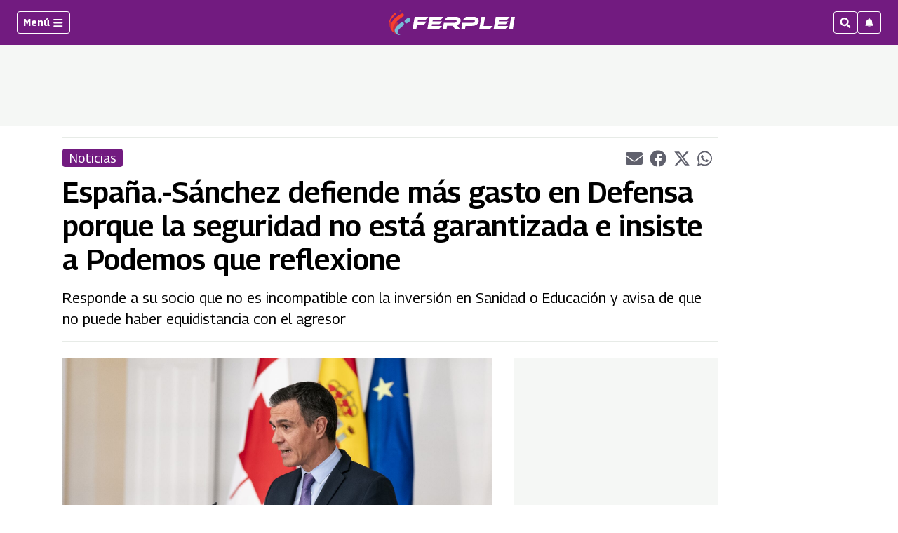

--- FILE ---
content_type: text/html; charset=utf-8
request_url: https://www.google.com/recaptcha/api2/aframe
body_size: 264
content:
<!DOCTYPE HTML><html><head><meta http-equiv="content-type" content="text/html; charset=UTF-8"></head><body><script nonce="h6xlh2g5e2laYhBxZvLYcg">/** Anti-fraud and anti-abuse applications only. See google.com/recaptcha */ try{var clients={'sodar':'https://pagead2.googlesyndication.com/pagead/sodar?'};window.addEventListener("message",function(a){try{if(a.source===window.parent){var b=JSON.parse(a.data);var c=clients[b['id']];if(c){var d=document.createElement('img');d.src=c+b['params']+'&rc='+(localStorage.getItem("rc::a")?sessionStorage.getItem("rc::b"):"");window.document.body.appendChild(d);sessionStorage.setItem("rc::e",parseInt(sessionStorage.getItem("rc::e")||0)+1);localStorage.setItem("rc::h",'1769902584740');}}}catch(b){}});window.parent.postMessage("_grecaptcha_ready", "*");}catch(b){}</script></body></html>

--- FILE ---
content_type: application/javascript; charset=utf-8
request_url: https://fundingchoicesmessages.google.com/f/AGSKWxUBnVMUPIsujvlvsb9v7phlv9ciZ1GgmM2o8GZ9vEiTB796hVEWVyvImO1NHyHq0H6t9srvGl_pF5s9ZKGW_NaHnXOP1nB6fTqW-P159zKihYlTIBdzxnXVpYxqfLFg0TIFP4oOulufnEbMggD9Vons2HbCKv15jJ9gsM403NNU-1z3b4pTlur-q48=/_.com/peels//ad/player_/ad-nytimes._ad_show&/adscontent.
body_size: -1284
content:
window['048eaf23-2c72-4ca8-a34c-b272391663ec'] = true;